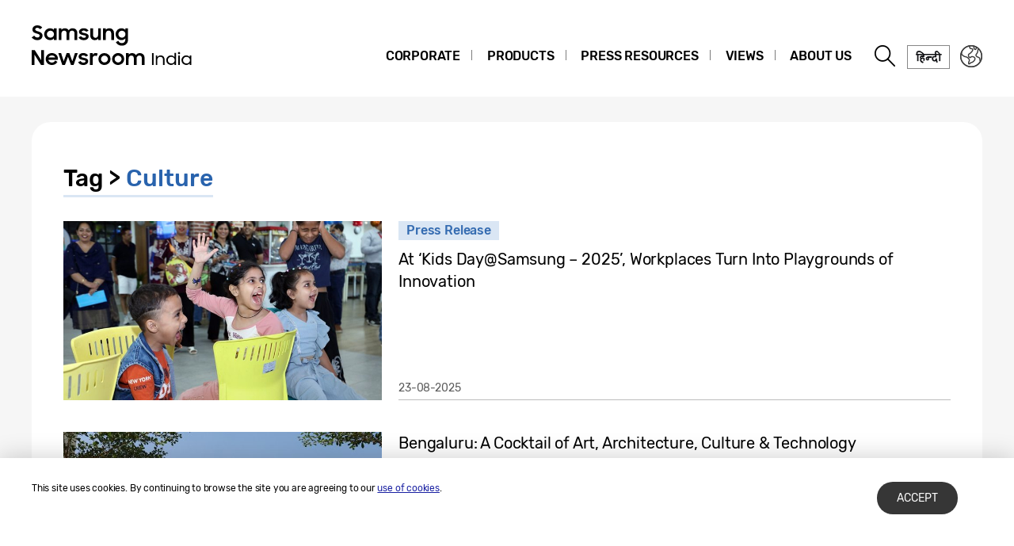

--- FILE ---
content_type: text/css
request_url: https://news.samsung.com/in/wp-content/themes/btr_newsroom/style.css?ver=1.1.5
body_size: 226
content:
@charset "utf-8";
@import url(css/reset.css?1);
@import url(css/common.css?1.1);
@import url(css/index.css?1);
@import url(css/single.css?1);
@import url(css/pages.css?1.4);


/*
 *
 * common : 공통파일 (header,footer 포함)
 * index : 메인페이지
 * pages : 스테틱페이지 (overview 등..)
 * single : 상세페이지
 *
*/


--- FILE ---
content_type: application/javascript
request_url: https://news.samsung.com/in/wp-content/plugins/wp-miniaudioplayer/js/map_overwrite_default_me.js?ver=1.8.10
body_size: 1310
content:
/*___________________________________________________________________________________________________________________________________________________
 _ jquery.mb.components                                                                                                                             _
 _                                                                                                                                                  _
 _ file: map_overwrite_default_me.js                                                                                                                _
 _ last modified: 04/06/15 19.49                                                                                                                    _
 _                                                                                                                                                  _
 _ Open Lab s.r.l., Florence - Italy                                                                                                                _
 _                                                                                                                                                  _
 _ email: matteo@open-lab.com                                                                                                                       _
 _ site: http://pupunzi.com                                                                                                                         _
 _       http://open-lab.com                                                                                                                        _
 _ blog: http://pupunzi.open-lab.com                                                                                                                _
 _ Q&A:  http://jquery.pupunzi.com                                                                                                                  _
 _                                                                                                                                                  _
 _ Licences: MIT, GPL                                                                                                                               _
 _    http://www.opensource.org/licenses/mit-license.php                                                                                            _
 _    http://www.gnu.org/licenses/gpl.html                                                                                                          _
 _                                                                                                                                                  _
 _ Copyright (c) 2001-2015. Matteo Bicocchi (Pupunzi);                                                                                              _
 ___________________________________________________________________________________________________________________________________________________*/

var miniAudioPlayer_defaults = miniAudioPlayer_defaults || {};

function replaceDefault(){

	var me = jQuery(".mejs-container").not(".wp-audio-playlist .mejs-container");
	me.each(function(){
		var audioUrl = jQuery("audio", jQuery(this)).attr("src");

		if(!audioUrl)
			return;

		var title = audioUrl.split("/").pop();
		title = miniAudioPlayer_replaceDefault_show_title ? title.split("?")[0] : "";
		var id = new Date().getTime();
		var map = jQuery("<a/>").attr({href:audioUrl, id: id }).html(title);
		jQuery(this).replaceWith(map);
		jQuery("#" + id).mb_miniPlayer(miniAudioPlayer_defaults);
	});

	/* Playlist */
	var me_pl = jQuery(".wp-audio-playlist");
	me_pl.each(function(){

		var el = jQuery(this);
		var pl = jQuery("<div/>").addClass("map_pl_container");

		var albumInfo = jQuery(".wp-playlist-current-item .wp-playlist-caption", el);
		var infoBox = jQuery("<div/>").addClass("map_album_infobox");

		albumInfo.find("span").each(function(){
			var meta = jQuery(this);
			var span = jQuery("<span/>").html(meta.html());

			if(meta.is(".wp-playlist-item-title"))
				span.addClass("map_item_title").append(", ");

			if(meta.is(".wp-playlist-item-artist"))
				span.addClass("map_item_artist");

			if(meta.is(".wp-playlist-item-album"))
				span.addClass("map_item_album");

			infoBox.append(span);
		});

		el.before(pl);
		pl.append(infoBox);

		var audioUrl = jQuery("audio", jQuery(this)).attr("src");
		var title = audioUrl.split("/").pop();

		var id = new Date().getTime();
		var map = jQuery("<a/>").attr({href:audioUrl, id: id }).html(title);
		pl.append(map);

		var opt = {};
		jQuery.extend(opt, miniAudioPlayer_defaults, {width: "100%"} );
		var pl_player = jQuery("#" + id).mb_miniPlayer(opt);

		var me_pl_elements = jQuery(".wp-playlist-item", jQuery(this));

		var me_pl_container = jQuery("<div/>").addClass("pl_items_container");
		pl.append(me_pl_container);

		var counter = 0;
		me_pl_elements.each(function(){
			counter ++;
			var elementsUrl = jQuery("a",this).attr("href");
			var title = jQuery(".wp-playlist-item-title", this).html() || "";
			var author = jQuery(".wp-playlist-item-artist", this).html() || "";

			var pl_el = jQuery("<div/>").addClass("pl_item").html( counter + ". " + title + author).css({cursor: "pointer"});

			pl_el.data("title", title).data("author", author);

			if(counter == 1){
				pl_el.addClass("sel");
				jQuery("#" + id).mb_miniPlayer_changeFile({mp3: elementsUrl}, title  +  author);

			}

			if(miniAudioPlayer_defaults.downloadable){
				var dwnload = pl_player[0].player.createDownload(elementsUrl, title);
				pl_el.append(dwnload);

				jQuery(".mbMiniPlayer .map_download", pl).remove();
			}

			pl_el.on("click", function(){

				jQuery(".sel", pl).removeClass("sel");

				jQuery(this).addClass("sel");
				var player = jQuery("#" + id);

				jQuery(".map_item_title", pl).html(pl_el.data("title"));
				jQuery(".map_item_artist", pl).html(pl_el.data("author"));
				jQuery(".map_item_album", pl).html("");

				player.mb_miniPlayer_changeFile({mp3: elementsUrl}, title  +  author);
				player.mb_miniPlayer_play();
			});

			me_pl_container.append(pl_el);
		});

		el.remove();

	})

}
